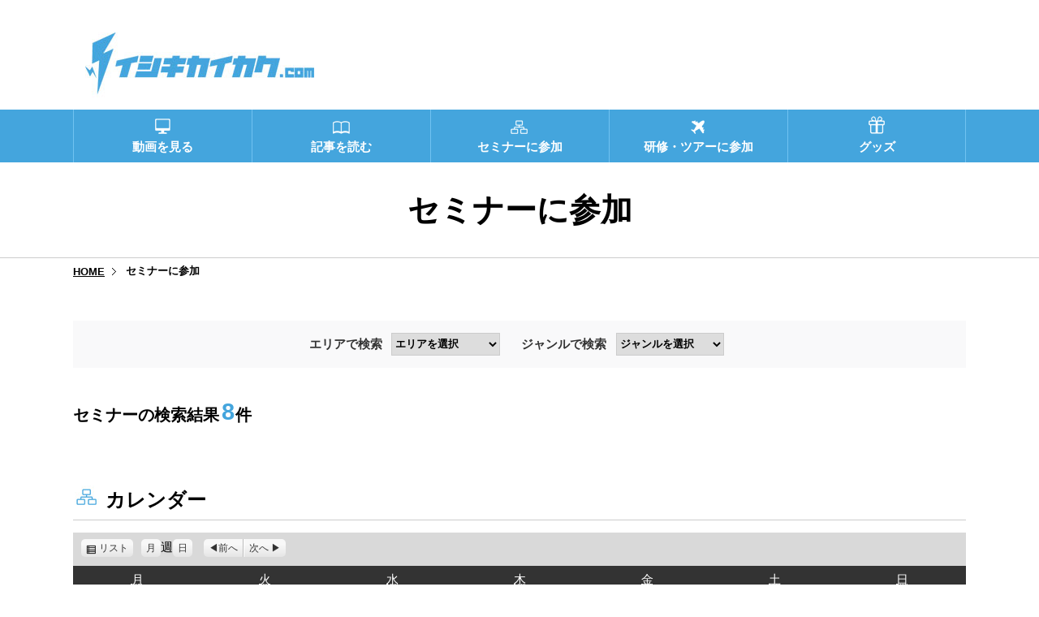

--- FILE ---
content_type: text/html; charset=UTF-8
request_url: https://xn--eckaubhp5c.com/seminar/?time=week&mcat=5&yr=2022&cid=mc-30c031f3e51e7c50e805261ec0b01b82&dy=30&month=5&format=calendar
body_size: 6355
content:
﻿<!DOCTYPE html>
<html lang="ja">
<head>
<meta charset="UTF-8">
<meta http-equiv="X-UA-Compatible" content="IE=edge">
<meta name="format-detection" content="telephone=no,address=no,email=no">
<meta name="viewport" content="width=device-width,initial-scale=1.0">
<link href="https://fonts.googleapis.com/css?family=Pathway+Gothic+One" rel="stylesheet">
<title>セミナーに参加 ｜ イシキカイカク.com</title>
<link rel="icon" type="image/png" href="https://xn--eckaubhp5c.com/control/wp-content/themes/ishikikaikaku/images/common/favicon.png">
<link href="https://xn--eckaubhp5c.com/control/wp-content/themes/ishikikaikaku/style.css" rel="stylesheet">
<script src="https://xn--eckaubhp5c.com/control/wp-content/themes/ishikikaikaku/js/jquery-2.1.3.min.js"></script>
<script src="https://xn--eckaubhp5c.com/control/wp-content/themes/ishikikaikaku/js/master.js"></script>
<script src="https://xn--eckaubhp5c.com/control/wp-content/themes/ishikikaikaku/js/jquery.fancybox.min.js"></script>
<script src="https://xn--eckaubhp5c.com/control/wp-content/themes/ishikikaikaku/js/jquery.slidewide.js"></script>
<script>$(function(){$('.slide').slidewide();
$('[data-fancybox]').fancybox({
	youtube : {
		controls : 0,
		showinfo : 0
	},
	vimeo : {
		color : 'f00'
	}
});
});</script>
<meta name='robots' content='max-image-preview:large' />
<link rel='stylesheet' id='wp-block-library-css'  href='https://xn--eckaubhp5c.com/control/wp-includes/css/dist/block-library/style.min.css?ver=5.9.3' type='text/css' media='all' />
<style id='global-styles-inline-css' type='text/css'>
body{--wp--preset--color--black: #000000;--wp--preset--color--cyan-bluish-gray: #abb8c3;--wp--preset--color--white: #ffffff;--wp--preset--color--pale-pink: #f78da7;--wp--preset--color--vivid-red: #cf2e2e;--wp--preset--color--luminous-vivid-orange: #ff6900;--wp--preset--color--luminous-vivid-amber: #fcb900;--wp--preset--color--light-green-cyan: #7bdcb5;--wp--preset--color--vivid-green-cyan: #00d084;--wp--preset--color--pale-cyan-blue: #8ed1fc;--wp--preset--color--vivid-cyan-blue: #0693e3;--wp--preset--color--vivid-purple: #9b51e0;--wp--preset--gradient--vivid-cyan-blue-to-vivid-purple: linear-gradient(135deg,rgba(6,147,227,1) 0%,rgb(155,81,224) 100%);--wp--preset--gradient--light-green-cyan-to-vivid-green-cyan: linear-gradient(135deg,rgb(122,220,180) 0%,rgb(0,208,130) 100%);--wp--preset--gradient--luminous-vivid-amber-to-luminous-vivid-orange: linear-gradient(135deg,rgba(252,185,0,1) 0%,rgba(255,105,0,1) 100%);--wp--preset--gradient--luminous-vivid-orange-to-vivid-red: linear-gradient(135deg,rgba(255,105,0,1) 0%,rgb(207,46,46) 100%);--wp--preset--gradient--very-light-gray-to-cyan-bluish-gray: linear-gradient(135deg,rgb(238,238,238) 0%,rgb(169,184,195) 100%);--wp--preset--gradient--cool-to-warm-spectrum: linear-gradient(135deg,rgb(74,234,220) 0%,rgb(151,120,209) 20%,rgb(207,42,186) 40%,rgb(238,44,130) 60%,rgb(251,105,98) 80%,rgb(254,248,76) 100%);--wp--preset--gradient--blush-light-purple: linear-gradient(135deg,rgb(255,206,236) 0%,rgb(152,150,240) 100%);--wp--preset--gradient--blush-bordeaux: linear-gradient(135deg,rgb(254,205,165) 0%,rgb(254,45,45) 50%,rgb(107,0,62) 100%);--wp--preset--gradient--luminous-dusk: linear-gradient(135deg,rgb(255,203,112) 0%,rgb(199,81,192) 50%,rgb(65,88,208) 100%);--wp--preset--gradient--pale-ocean: linear-gradient(135deg,rgb(255,245,203) 0%,rgb(182,227,212) 50%,rgb(51,167,181) 100%);--wp--preset--gradient--electric-grass: linear-gradient(135deg,rgb(202,248,128) 0%,rgb(113,206,126) 100%);--wp--preset--gradient--midnight: linear-gradient(135deg,rgb(2,3,129) 0%,rgb(40,116,252) 100%);--wp--preset--duotone--dark-grayscale: url('#wp-duotone-dark-grayscale');--wp--preset--duotone--grayscale: url('#wp-duotone-grayscale');--wp--preset--duotone--purple-yellow: url('#wp-duotone-purple-yellow');--wp--preset--duotone--blue-red: url('#wp-duotone-blue-red');--wp--preset--duotone--midnight: url('#wp-duotone-midnight');--wp--preset--duotone--magenta-yellow: url('#wp-duotone-magenta-yellow');--wp--preset--duotone--purple-green: url('#wp-duotone-purple-green');--wp--preset--duotone--blue-orange: url('#wp-duotone-blue-orange');--wp--preset--font-size--small: 13px;--wp--preset--font-size--medium: 20px;--wp--preset--font-size--large: 36px;--wp--preset--font-size--x-large: 42px;}.has-black-color{color: var(--wp--preset--color--black) !important;}.has-cyan-bluish-gray-color{color: var(--wp--preset--color--cyan-bluish-gray) !important;}.has-white-color{color: var(--wp--preset--color--white) !important;}.has-pale-pink-color{color: var(--wp--preset--color--pale-pink) !important;}.has-vivid-red-color{color: var(--wp--preset--color--vivid-red) !important;}.has-luminous-vivid-orange-color{color: var(--wp--preset--color--luminous-vivid-orange) !important;}.has-luminous-vivid-amber-color{color: var(--wp--preset--color--luminous-vivid-amber) !important;}.has-light-green-cyan-color{color: var(--wp--preset--color--light-green-cyan) !important;}.has-vivid-green-cyan-color{color: var(--wp--preset--color--vivid-green-cyan) !important;}.has-pale-cyan-blue-color{color: var(--wp--preset--color--pale-cyan-blue) !important;}.has-vivid-cyan-blue-color{color: var(--wp--preset--color--vivid-cyan-blue) !important;}.has-vivid-purple-color{color: var(--wp--preset--color--vivid-purple) !important;}.has-black-background-color{background-color: var(--wp--preset--color--black) !important;}.has-cyan-bluish-gray-background-color{background-color: var(--wp--preset--color--cyan-bluish-gray) !important;}.has-white-background-color{background-color: var(--wp--preset--color--white) !important;}.has-pale-pink-background-color{background-color: var(--wp--preset--color--pale-pink) !important;}.has-vivid-red-background-color{background-color: var(--wp--preset--color--vivid-red) !important;}.has-luminous-vivid-orange-background-color{background-color: var(--wp--preset--color--luminous-vivid-orange) !important;}.has-luminous-vivid-amber-background-color{background-color: var(--wp--preset--color--luminous-vivid-amber) !important;}.has-light-green-cyan-background-color{background-color: var(--wp--preset--color--light-green-cyan) !important;}.has-vivid-green-cyan-background-color{background-color: var(--wp--preset--color--vivid-green-cyan) !important;}.has-pale-cyan-blue-background-color{background-color: var(--wp--preset--color--pale-cyan-blue) !important;}.has-vivid-cyan-blue-background-color{background-color: var(--wp--preset--color--vivid-cyan-blue) !important;}.has-vivid-purple-background-color{background-color: var(--wp--preset--color--vivid-purple) !important;}.has-black-border-color{border-color: var(--wp--preset--color--black) !important;}.has-cyan-bluish-gray-border-color{border-color: var(--wp--preset--color--cyan-bluish-gray) !important;}.has-white-border-color{border-color: var(--wp--preset--color--white) !important;}.has-pale-pink-border-color{border-color: var(--wp--preset--color--pale-pink) !important;}.has-vivid-red-border-color{border-color: var(--wp--preset--color--vivid-red) !important;}.has-luminous-vivid-orange-border-color{border-color: var(--wp--preset--color--luminous-vivid-orange) !important;}.has-luminous-vivid-amber-border-color{border-color: var(--wp--preset--color--luminous-vivid-amber) !important;}.has-light-green-cyan-border-color{border-color: var(--wp--preset--color--light-green-cyan) !important;}.has-vivid-green-cyan-border-color{border-color: var(--wp--preset--color--vivid-green-cyan) !important;}.has-pale-cyan-blue-border-color{border-color: var(--wp--preset--color--pale-cyan-blue) !important;}.has-vivid-cyan-blue-border-color{border-color: var(--wp--preset--color--vivid-cyan-blue) !important;}.has-vivid-purple-border-color{border-color: var(--wp--preset--color--vivid-purple) !important;}.has-vivid-cyan-blue-to-vivid-purple-gradient-background{background: var(--wp--preset--gradient--vivid-cyan-blue-to-vivid-purple) !important;}.has-light-green-cyan-to-vivid-green-cyan-gradient-background{background: var(--wp--preset--gradient--light-green-cyan-to-vivid-green-cyan) !important;}.has-luminous-vivid-amber-to-luminous-vivid-orange-gradient-background{background: var(--wp--preset--gradient--luminous-vivid-amber-to-luminous-vivid-orange) !important;}.has-luminous-vivid-orange-to-vivid-red-gradient-background{background: var(--wp--preset--gradient--luminous-vivid-orange-to-vivid-red) !important;}.has-very-light-gray-to-cyan-bluish-gray-gradient-background{background: var(--wp--preset--gradient--very-light-gray-to-cyan-bluish-gray) !important;}.has-cool-to-warm-spectrum-gradient-background{background: var(--wp--preset--gradient--cool-to-warm-spectrum) !important;}.has-blush-light-purple-gradient-background{background: var(--wp--preset--gradient--blush-light-purple) !important;}.has-blush-bordeaux-gradient-background{background: var(--wp--preset--gradient--blush-bordeaux) !important;}.has-luminous-dusk-gradient-background{background: var(--wp--preset--gradient--luminous-dusk) !important;}.has-pale-ocean-gradient-background{background: var(--wp--preset--gradient--pale-ocean) !important;}.has-electric-grass-gradient-background{background: var(--wp--preset--gradient--electric-grass) !important;}.has-midnight-gradient-background{background: var(--wp--preset--gradient--midnight) !important;}.has-small-font-size{font-size: var(--wp--preset--font-size--small) !important;}.has-medium-font-size{font-size: var(--wp--preset--font-size--medium) !important;}.has-large-font-size{font-size: var(--wp--preset--font-size--large) !important;}.has-x-large-font-size{font-size: var(--wp--preset--font-size--x-large) !important;}
</style>
<link rel='stylesheet' id='contact-form-7-css'  href='https://xn--eckaubhp5c.com/control/wp-content/plugins/contact-form-7/includes/css/styles.css?ver=5.6.1' type='text/css' media='all' />
<link rel='stylesheet' id='contact-form-7-confirm-css'  href='https://xn--eckaubhp5c.com/control/wp-content/plugins/contact-form-7-add-confirm/includes/css/styles.css?ver=5.1' type='text/css' media='all' />
<link rel='stylesheet' id='dashicons-css'  href='https://xn--eckaubhp5c.com/control/wp-includes/css/dashicons.min.css?ver=5.9.3' type='text/css' media='all' />
<link rel='stylesheet' id='my-calendar-reset-css'  href='https://xn--eckaubhp5c.com/control/wp-content/plugins/my-calendar/css/reset.css?ver=5.9.3' type='text/css' media='all' />
<link rel='stylesheet' id='my-calendar-style-css'  href='https://xn--eckaubhp5c.com/control/wp-content/plugins/my-calendar/styles/twentyfifteen.css?ver=5.9.3' type='text/css' media='all' />
<link rel='stylesheet' id='toc-screen-css'  href='https://xn--eckaubhp5c.com/control/wp-content/plugins/table-of-contents-plus/screen.min.css?ver=2106' type='text/css' media='all' />
<script type='text/javascript' src='https://xn--eckaubhp5c.com/control/wp-includes/js/jquery/jquery.min.js?ver=3.6.0' id='jquery-core-js'></script>
<script type='text/javascript' src='https://xn--eckaubhp5c.com/control/wp-includes/js/jquery/jquery-migrate.min.js?ver=3.3.2' id='jquery-migrate-js'></script>

<style type="text/css">
<!--
/* Styles by My Calendar - Joseph C Dolson http://www.joedolson.com/ */

.mc-main .mc_mc_general .event-title, .mc-main .mc_mc_general .event-title a { background: #ffffcc;  }
.mc-main .mc_mc_general .event-title a:hover, .mc-main .mc_mc_general .event-title a:focus { background: #ffffff;}
.mc-main .mc_mc_ .event-title, .mc-main .mc_mc_ .event-title a { background: #ffffcc;  }
.mc-main .mc_mc_ .event-title a:hover, .mc-main .mc_mc_ .event-title a:focus { background: #ffffff;}
.mc-main .mc_mc_ .event-title, .mc-main .mc_mc_ .event-title a { background: #ffffcc;  }
.mc-main .mc_mc_ .event-title a:hover, .mc-main .mc_mc_ .event-title a:focus { background: #ffffff;}
.mc-event-visible {
	display: block!important;
}
.mc-main {--primary-dark: #313233; --primary-light: #fff; --secondary-light: #fff; --secondary-dark: #000; --highlight-dark: #666; --highlight-light: #efefef; }
-->
</style><script type="text/javascript">
	window._se_plugin_version = '8.1.9';
</script>
<link rel="icon" href="https://xn--eckaubhp5c.com/control/wp-content/uploads/2025/03/929550cdbc1f43ef3270505f5a6f4e0f-32x32.png" sizes="32x32" />
<link rel="icon" href="https://xn--eckaubhp5c.com/control/wp-content/uploads/2025/03/929550cdbc1f43ef3270505f5a6f4e0f-192x192.png" sizes="192x192" />
<link rel="apple-touch-icon" href="https://xn--eckaubhp5c.com/control/wp-content/uploads/2025/03/929550cdbc1f43ef3270505f5a6f4e0f-180x180.png" />
<meta name="msapplication-TileImage" content="https://xn--eckaubhp5c.com/control/wp-content/uploads/2025/03/929550cdbc1f43ef3270505f5a6f4e0f-270x270.png" />
<!-- Global site tag (gtag.js) - Google Analytics -->
<script async src="https://www.googletagmanager.com/gtag/js?id=UA-90163057-11"></script>
<script>
  window.dataLayer = window.dataLayer || [];
  function gtag(){dataLayer.push(arguments);}
  gtag('js', new Date());

  gtag('config', 'UA-90163057-11');
</script>
</head>
<body id="home" class="archive category category-seminar category-3">

<!-- Header// -->
<header>
<div class="container clearfix">
 <p class="menu-trigger"><span></span><span></span><span></span></p>
 <h1 class="logo"><a href="https://xn--eckaubhp5c.com/"><img src="https://xn--eckaubhp5c.com/control/wp-content/themes/ishikikaikaku/images/common/logo.jpg" alt="イシキカイカク.com"></a></h1>
</div>
<nav>
<ul id="gnav" class="container clearfix">
<li class="menu-item menu-item-type-post_type menu-item-object-page menu-item-home menu-item-39"><a href="https://xn--eckaubhp5c.com/"><span>トップページ</span></a></li>
<li class="menu-item menu-item-type-post_type menu-item-object-page menu-item-25"><a href="https://xn--eckaubhp5c.com/movie/"><span>動画を見る</span></a></li>
<li class="menu-item menu-item-type-post_type menu-item-object-page menu-item-30"><a href="https://xn--eckaubhp5c.com/articles/"><span>記事を読む</span></a></li>
<li class="menu-item menu-item-type-custom menu-item-object-custom menu-item-547"><a href="/seminar/"><span>セミナーに参加</span></a></li>
<li class="menu-item menu-item-type-custom menu-item-object-custom menu-item-548"><a href="/tour/"><span>研修・ツアーに参加</span></a></li>
<li class="menu-item menu-item-type-custom menu-item-object-custom menu-item-549"><a href="/goods/"><span>グッズ</span></a></li>
</ul>
</nav>
</header>
<!-- //Header -->
<!--7638-->

<!-- Container// -->
<div id="headline">
 <h1 class="title text-center">セミナーに参加</h1>
 <ul id="page_nav" class="container"><li><a href="https://xn--eckaubhp5c.com">HOME</a></li><li>セミナーに参加</li></ul></div>


<main>
<div class="container01 clearfix">
<div id="main_block">

<section>

<div class="search_block">
   	<form method="get" action="./">
	<input type="hidden" name="s">

	<dl class="clearfix">
	<dt>エリアで検索</dt>
	<dd><select name="pulldown">
	<option value="" selected>エリアを選択</option>
	<option value="./?s=&cat=3&semarea=">すべて</option><option value="./?s=&cat=3&semarea=北海道">北海道</option><option value="./?s=&cat=3&semarea=東北">東北</option><option value="./?s=&cat=3&semarea=関東">関東</option><option value="./?s=&cat=3&semarea=北信越">北信越</option><option value="./?s=&cat=3&semarea=東海">東海</option><option value="./?s=&cat=3&semarea=関西">関西</option><option value="./?s=&cat=3&semarea=中国・四国">中国・四国</option><option value="./?s=&cat=3&semarea=九州・沖縄">九州・沖縄</option><option value="./?s=&cat=3&semarea=複数地域">複数地域</option>	</select>
	</dd>
	<dt>ジャンルで検索</dt>
	<dd><select name="pulldown">
	<option value="" selected>ジャンルを選択</option>
	<option value="./?s=&cat=3&semjungle=">すべて</option><option value="./?s=&cat=3&semjungle=歴史・文化">歴史・文化</option><option value="./?s=&cat=3&semjungle=政治・国際情勢">政治・国際情勢</option><option value="./?s=&cat=3&semjungle=防衛・インテリジェンス">防衛・インテリジェンス</option><option value="./?s=&cat=3&semjungle=医療・健康">医療・健康</option><option value="./?s=&cat=3&semjungle=経済・経営">経済・経営</option><option value="./?s=&cat=3&semjungle=教育・子育て">教育・子育て</option><option value="./?s=&cat=3&semjungle=食">食</option><option value="./?s=&cat=3&semjungle=総合">総合</option>	</select>
	</dd>
	</dl>
	<script><!--
	$(function () {
	  $('select[name=pulldown]').change(function() {
		if ($(this).val() != '') {
		  window.location.href = $(this).val();
		}
	  });
	});
	-->
	</script>
</form>
</div>



<div class="result_headline">
 <h2 class="title">セミナーの検索結果<span>8</span>件</h2>
</div>

<div class="content clearfix">



</div>
</section>
</div>





<section id="Mycalender">
<div class="headline">
	<h2 class="title ttl_ic04">カレンダー</h2>
</div>

<div id="mc-30c031f3e51e7c50e805261ec0b01b82" class="mc-main mcjs listjs gridjs minijs ajaxjs calendar week mc-30c031f3e51e7c50e805261ec0b01b82" aria-live='assertive' aria-atomic='true' aria-relevant='additions'><div class="my-calendar-header"><div class='mc-format'><a href='?time=week&mcat=5&yr=2022&cid=mc-30c031f3e51e7c50e805261ec0b01b82&dy=30&month=5&format=list' class='list mcajax'>リスト<span class="maybe-hide">表示</span></a></div><div class='mc-time'><a href='?time=month&mcat=5&yr=2022&cid=mc-30c031f3e51e7c50e805261ec0b01b82&dy=30&month=5&format=calendar' class='month mcajax'>月</a><span class='mc-active week'>週</span><a href='?time=day&mcat=5&yr=2022&cid=mc-30c031f3e51e7c50e805261ec0b01b82&month=5&format=calendar&dy=30' class='day mcajax'>日</a></div>
		<div class="my-calendar-nav">
			<ul>
				<li class="my-calendar-prev"><a href="?time=week&mcat=5&yr=2022&cid=mc-30c031f3e51e7c50e805261ec0b01b82&dy=23&month=05&format=calendar" rel="nofollow" class="mcajax">前へ</a></li><li class="my-calendar-next"><a href="?time=week&mcat=5&yr=2022&cid=mc-30c031f3e51e7c50e805261ec0b01b82&dy=06&month=06&format=calendar" rel="nofollow" class="mcajax">次へ</a></li>
			</ul>
		</div></div>
<table class="my-calendar-table">
<caption class="heading my-calendar-week">The week's events </caption>
<thead>
<tr class='mc-row'>
<th scope="col" class='day-heading mon'><abbr title="月曜日" aria-hidden="true">月</abbr><span class="screen-reader-text">月曜日</span></th>
<th scope="col" class='day-heading tues'><abbr title="火曜日" aria-hidden="true">火</abbr><span class="screen-reader-text">火曜日</span></th>
<th scope="col" class='day-heading wed'><abbr title="水曜日" aria-hidden="true">水</abbr><span class="screen-reader-text">水曜日</span></th>
<th scope="col" class='day-heading thur'><abbr title="木曜日" aria-hidden="true">木</abbr><span class="screen-reader-text">木曜日</span></th>
<th scope="col" class='day-heading fri'><abbr title="金曜日" aria-hidden="true">金</abbr><span class="screen-reader-text">金曜日</span></th>
<th scope="col" class='weekend-heading sat'><abbr title="土曜日" aria-hidden="true">土</abbr><span class="screen-reader-text">土曜日</span></th>
<th scope="col" class='weekend-heading sun'><abbr title="日曜日" aria-hidden="true">日</abbr><span class="screen-reader-text">日曜日</span></th>

</tr>
</thead>
<tbody><tr class='mc-row'><td  class='no-events   past-day past-date   no-events day-with-date'><span class='mc-date no-events'><span aria-hidden='true'><small>5月 30, '22</small></span><span class='screen-reader-text'>2022年5月30日</span></span></td>
<td  class='no-events   past-day past-date   no-events day-with-date'><span class='mc-date no-events'><span aria-hidden='true'><small>5月 31, '22</small></span><span class='screen-reader-text'>2022年5月31日</span></span></td>
<td  class='no-events   past-day past-date   no-events day-with-date'><span class='mc-date no-events'><span aria-hidden='true'><small>6月 1, '22</small></span><span class='screen-reader-text'>2022年6月1日</span></span></td>
<td  class='no-events   past-day past-date   no-events day-with-date'><span class='mc-date no-events'><span aria-hidden='true'><small>6月 2, '22</small></span><span class='screen-reader-text'>2022年6月2日</span></span></td>
<td  class='no-events   past-day past-date   no-events day-with-date'><span class='mc-date no-events'><span aria-hidden='true'><small>6月 3, '22</small></span><span class='screen-reader-text'>2022年6月3日</span></span></td>
<td  class='no-events   past-day past-date weekend  no-events day-with-date'><span class='mc-date no-events'><span aria-hidden='true'><small>6月 4, '22</small></span><span class='screen-reader-text'>2022年6月4日</span></span></td>
<td  class='no-events   past-day past-date weekend  no-events day-with-date'><span class='mc-date no-events'><span aria-hidden='true'><small>6月 5, '22</small></span><span class='screen-reader-text'>2022年6月5日</span></span></td>
</tr>

</tbody>
</table><div class='mc_bottomnav my-calendar-footer'><div class="category-key"><h3>カテゴリー</h3>
<ul>
<li class="cat_ current"><a href="https://xn--eckaubhp5c.com/seminar/" class="mcajax"aria-current="true"><span class="category-color-sample"><img src="https://xn--eckaubhp5c.com/control/wp-content/plugins/my-calendar/images/icons/meeting.png" alt="" style="background:#ffffcc;" /></span>イシキカイカクセミナー</a></li><li class="cat_general"><a href="?time=week&#038;yr=2022&#038;cid=mc-30c031f3e51e7c50e805261ec0b01b82&#038;dy=30&#038;month=5&#038;format=calendar&#038;mcat=5,1" class="mcajax"><span class="category-color-sample"><img src="https://xn--eckaubhp5c.com/control/wp-content/plugins/my-calendar/images/icons/star.png" alt="" style="background:#ffffcc;" /></span>セミナー</a></li><li class="cat_"><a href="?time=week&#038;yr=2022&#038;cid=mc-30c031f3e51e7c50e805261ec0b01b82&#038;dy=30&#038;month=5&#038;format=calendar&#038;mcat=5,3" class="mcajax"><span class="category-color-sample"><img src="https://xn--eckaubhp5c.com/control/wp-content/plugins/my-calendar/images/icons/event.png" alt="" style="background:#ffffcc;" /></span>研修・ツアー</a></li><li class='all-categories'><a href='https://xn--eckaubhp5c.com/seminar/?time=week&#038;yr=2022&#038;cid=mc-30c031f3e51e7c50e805261ec0b01b82&#038;dy=30&#038;month=5&#038;format=calendar' class='mcajax'>すべて</a></li></ul></div></div>
</div></section>

</div>
</main>



<!-- Footer// -->

<footer>

<div id="fot_block">
<div class="container clearfix">
<p class="ftLogo"><a href="https://xn--eckaubhp5c.com/"><img src="https://xn--eckaubhp5c.com/control/wp-content/themes/ishikikaikaku/images/common/ft_logo.png" alt="イシキカイカク.com"></a></p>
<div class="cont">
<em><a href="https://xn--eckaubhp5c.com/">イシキカイカク.com</a></em>
<div class="clearfix">
<ul>
<li class="menu-item menu-item-type-post_type menu-item-object-page menu-item-113"><a href="https://xn--eckaubhp5c.com/movie/">動画を見る</a></li>
<li class="menu-item menu-item-type-post_type menu-item-object-page menu-item-118"><a href="https://xn--eckaubhp5c.com/articles/">記事を読む</a></li>
<li class="menu-item menu-item-type-custom menu-item-object-custom menu-item-553"><a href="/goods/">グッズ</a></li>
</ul>
<ul>
<li class="menu-item menu-item-type-post_type menu-item-object-page menu-item-35"><a href="https://xn--eckaubhp5c.com/merit/">会員登録について</a></li>
<li class="menu-item menu-item-type-post_type menu-item-object-page menu-item-36"><a href="https://xn--eckaubhp5c.com/terms/">利用規約</a></li>
<li class="menu-item menu-item-type-custom menu-item-object-custom menu-item-772"><a href="https://shop.xn--eckaubhp5c.com/contact">お問い合わせ</a></li>
<li class="menu-item menu-item-type-post_type menu-item-object-page menu-item-33"><a href="https://xn--eckaubhp5c.com/privacy/">プライバシーポリシー</a></li>
<li class="menu-item menu-item-type-custom menu-item-object-custom menu-item-650"><a href="https://shop.イシキカイカク.com/help/tradelaw">特定商取引法に基づく表記</a></li>
<li class="menu-item menu-item-type-post_type menu-item-object-page menu-item-38"><a href="https://xn--eckaubhp5c.com/company/">運営会社</a></li>
<li class="menu-item menu-item-type-custom menu-item-object-custom menu-item-947"><a target="_blank" rel="noopener" href="https://www.gstrategy.jp/cgs.php">CGS公式サイト</a></li>
</ul>
</div>
</div>
</div>



<!-- <div class="container clearfix">
<p class="ftLogo"><a href="https://xn--eckaubhp5cv436c4he.com/" target="_blank"><img src="https://xn--eckaubhp5c.com/control/wp-content/themes/ishikikaikaku/images/common/ft_logo-uni.png" alt="イシキカイカク大学"></a></p>
<div class="cont">
<em><a href="https://xn--eckaubhp5cv436c4he.com/" target="_blank">イシキカイカク大学</a></em>
<div class="clearfix">
<ul>
<li class="menu-item menu-item-type-custom menu-item-object-custom menu-item-119"><a target="_blank" rel="noopener" href="https://xn--eckaubhp5cv436c4he.com/concept">イシキカイカク大学とは</a></li>
<li class="menu-item menu-item-type-custom menu-item-object-custom menu-item-120"><a target="_blank" rel="noopener" href="https://xn--eckaubhp5cv436c4he.com/course">受講方法について</a></li>
<li class="menu-item menu-item-type-custom menu-item-object-custom menu-item-121"><a target="_blank" rel="noopener" href="https://xn--eckaubhp5cv436c4he.com/courses">科目紹介</a></li>
<li class="menu-item menu-item-type-custom menu-item-object-custom menu-item-122"><a target="_blank" rel="noopener" href="https://xn--eckaubhp5cv436c4he.com/schedule">スケジュール</a></li>
<li class="menu-item menu-item-type-custom menu-item-object-custom menu-item-123"><a target="_blank" rel="noopener" href="https://xn--eckaubhp5cv436c4he.com/archives">講座アーカイブ</a></li>
</ul>
</div>
</div>
</div> -->

</div>
<p id="copy" class="text-center">Copyright &copy; イシキカイカク.com all rights reserved.</p>
</footer>

<!-- //Footer -->




  <script type="text/javascript">
    document.addEventListener('wpcf7mailsent', function(event) {
      if ('134' == event.detail.contactFormId) {
        ga('send', 'event', 'Organizer information Form', 'submit');
      } else if ('150' == event.detail.contactFormId) {
        ga('send', 'event', 'Lecture request Form', 'submit');
      } else if ('527' == event.detail.contactFormId) {
        ga('send', 'event', 'Seminar Form', 'submit');
      }
    }, false);
  </script>
<script type='text/javascript' src='https://xn--eckaubhp5c.com/control/wp-includes/js/dist/vendor/regenerator-runtime.min.js?ver=0.13.9' id='regenerator-runtime-js'></script>
<script type='text/javascript' src='https://xn--eckaubhp5c.com/control/wp-includes/js/dist/vendor/wp-polyfill.min.js?ver=3.15.0' id='wp-polyfill-js'></script>
<script type='text/javascript' id='contact-form-7-js-extra'>
/* <![CDATA[ */
var wpcf7 = {"api":{"root":"https:\/\/xn--eckaubhp5c.com\/wp-json\/","namespace":"contact-form-7\/v1"}};
/* ]]> */
</script>
<script type='text/javascript' src='https://xn--eckaubhp5c.com/control/wp-content/plugins/contact-form-7/includes/js/index.js?ver=5.6.1' id='contact-form-7-js'></script>
<script type='text/javascript' src='https://xn--eckaubhp5c.com/control/wp-includes/js/jquery/jquery.form.min.js?ver=4.3.0' id='jquery-form-js'></script>
<script type='text/javascript' src='https://xn--eckaubhp5c.com/control/wp-content/plugins/contact-form-7-add-confirm/includes/js/scripts.js?ver=5.1' id='contact-form-7-confirm-js'></script>
<script type='text/javascript' id='toc-front-js-extra'>
/* <![CDATA[ */
var tocplus = {"visibility_show":"\u8868\u793a","visibility_hide":"\u975e\u8868\u793a","width":"Auto"};
/* ]]> */
</script>
<script type='text/javascript' src='https://xn--eckaubhp5c.com/control/wp-content/plugins/table-of-contents-plus/front.min.js?ver=2106' id='toc-front-js'></script>
<script type='text/javascript' id='mc.grid-js-extra'>
/* <![CDATA[ */
var mcgrid = "true";
/* ]]> */
</script>
<script type='text/javascript' src='https://xn--eckaubhp5c.com/control/wp-content/plugins/my-calendar/js/mc-grid.js?ver=5.9.3' id='mc.grid-js'></script>
<script type='text/javascript' id='mc.list-js-extra'>
/* <![CDATA[ */
var mclist = "true";
/* ]]> */
</script>
<script type='text/javascript' src='https://xn--eckaubhp5c.com/control/wp-content/plugins/my-calendar/js/mc-list.js?ver=5.9.3' id='mc.list-js'></script>
<script type='text/javascript' id='mc.mini-js-extra'>
/* <![CDATA[ */
var mcmini = "true";
/* ]]> */
</script>
<script type='text/javascript' src='https://xn--eckaubhp5c.com/control/wp-content/plugins/my-calendar/js/mc-mini.js?ver=5.9.3' id='mc.mini-js'></script>
<script type='text/javascript' id='mc.ajax-js-extra'>
/* <![CDATA[ */
var mcAjax = "true";
/* ]]> */
</script>
<script type='text/javascript' src='https://xn--eckaubhp5c.com/control/wp-content/plugins/my-calendar/js/mc-ajax.js?ver=5.9.3' id='mc.ajax-js'></script>
<script type='text/javascript' src='https://xn--eckaubhp5c.com/control/wp-content/plugins/my-calendar/js/mcjs.js?ver=5.9.3' id='mc.mcjs-js'></script>
</body>
</html>
